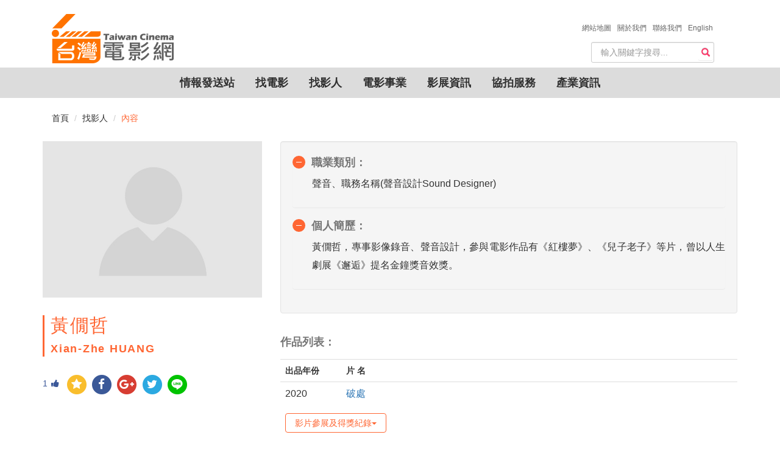

--- FILE ---
content_type: text/html; charset=utf-8
request_url: https://taiwancinema.bamid.gov.tw/Staff/StaffContent/?ContentUrl=69889
body_size: 9023
content:
<!DOCTYPE html>
<html>
<head>
    <meta charset="utf-8" />
    <meta http-equiv="X-UA-Compatible" content="IE=edge">

<meta name="google-site-verification" content="LS1dyGw6Y0QPNxq9JNiB26Jw77GvRejDGBXIrmCqTKo" />

    <meta name="viewport" content="width=device-width, initial-scale=1.0">
    <meta name="format-detection" content="telephone=no">
    <title>黃僩哲 台灣電影網 Taiwan Cinema</title>
    <meta name="Description" itemprop="description" content="黃僩哲,, | 台灣電影網 Taiwan Cinema">
    <meta name="keywords" itemprop="keywords" content="黃僩哲,, | 台灣電影網 Taiwan Cinema">
    <meta name="author" content="台灣電影網" />
    <meta property="og:type" content="article">
    <meta property="og:title" itemprop="name" content="黃僩哲  | 台灣電影網 Taiwan Cinema" />
    <meta property="og:url" content="https://taiwancinema.bamid.gov.tw/Staff/StaffContent/?ContentUrl=69889" />
    <meta name="og:description" content="黃僩哲,, | 台灣電影網 Taiwan Cinema">
    <link href="https://taiwancinema.bamid.gov.tw/Staff/StaffContent/?ContentUrl=69889" rel="canonical" />
    <link rel="icon" type="image/ico" href="/Images/favicon.ico" />
    <link href="/Content/jquery-ui.css?v=638926859115490987" rel="stylesheet"/>
<link href="/Content/bootstrap-theme.css?v=636364886850274867" rel="stylesheet"/>
<link href="/Content/bootstrap.css?v=636645000058820251" rel="stylesheet"/>
<link href="/Content/jquery.mmenu.all.css?v=635984099060000000" rel="stylesheet"/>
<link href="/Content/font-awesome.css?v=636364884003057129" rel="stylesheet"/>
<link href="/Content/style.css?v=638954506221390377" rel="stylesheet"/>
<link href="/Content/addtohomescreen.css?v=636114886990000000" rel="stylesheet"/>
<link href="/Content/unite-gallery.css?v=636422975455164891" rel="stylesheet"/>
<link href="/Content/ug-theme-default.css?v=636355628965851708" rel="stylesheet"/>

    <link href="/Content/themes/base/jquery.ui.core.css" rel="stylesheet"/>
<link href="/Content/themes/base/jquery.ui.resizable.css" rel="stylesheet"/>
<link href="/Content/themes/base/jquery.ui.selectable.css" rel="stylesheet"/>
<link href="/Content/themes/base/jquery.ui.accordion.css" rel="stylesheet"/>
<link href="/Content/themes/base/jquery.ui.button.css" rel="stylesheet"/>
<link href="/Content/themes/base/jquery.ui.dialog.css" rel="stylesheet"/>
<link href="/Content/themes/base/jquery.ui.slider.css" rel="stylesheet"/>
<link href="/Content/themes/base/jquery.ui.tabs.css" rel="stylesheet"/>
<link href="/Content/themes/base/jquery.ui.datepicker.css" rel="stylesheet"/>
<link href="/Content/themes/base/jquery.ui.progressbar.css" rel="stylesheet"/>
<link href="/Content/themes/base/jquery.ui.theme.css" rel="stylesheet"/>

    <!-- Google tag (gtag.js) -->
<script async src="https://www.googletagmanager.com/gtag/js?id=G-PHG8W5SCKH"></script>
<script>
  window.dataLayer = window.dataLayer || [];
  function gtag(){dataLayer.push(arguments);}
  gtag('js', new Date());

  gtag('config', 'G-PHG8W5SCKH');
</script>
	<script type="text/javascript">
        var _gaq = _gaq || [];
        _gaq.push(['_setAccount', 'UA-8161798-3']);
        _gaq.push(['_trackPageview']);
        (function () {
            var ga = document.createElement('script'); ga.type = 'text/javascript'; ga.async = true;
            ga.src = ('https:' == document.location.protocol ? 'https://ssl' : 'http://www') + '.google-analytics.com/ga.js';
            var s = document.getElementsByTagName('script')[0]; s.parentNode.insertBefore(ga, s);
        })();
    </script>
</head>
<body>
    
<!--手機版header_box 開始    ==================================================-->
    <div id="mobileHeader">
        <div>
           <a class="language" href="/Eng/Index"><img src="/Images/En.svg" alt=""/></a>
        </div>
        <div class="rightnNav">
            <a data-toggle="collapse" href="#search" class="">
                <span class="glyphicon glyphicon-search"></span></a>
        </div>
        <div class="logo">
            <a href="/Chi/Index"><img src="/Images/logo.png?v=202601142056345789999"></a>
        </div>
        <div class="leftNav navToggle">
            <a id="left-panel-link" href="#menu">
                <img src="/Images/select.png" alt=""></a>
        </div>
        <hr class="featurette-divider">
        <!--手機搜尋開始-->
        <div id="mobileSearchbar" style="display: none;">

<form action="/SiteSearch/SearchResult" class="navbar-form" method="post" role="search"><input name="__RequestVerificationToken" type="hidden" value="HvP_aFbaArTHhSQL9pdVI8JHqn0WPx7MLOpJNZJSVP7Td3Of-avJAlEH4XJVjRPM37vy0OPer0qJG1XTLMLqKwJFZU45HEvakaY4IvSBcaQ1" />    <div id="custom-search-input">
        <div class="input-group">
            
            <input type="text" class="search-query form-control" name="Searchkeyword" placeholder="輸入關鍵字搜尋..." required data-autocomplete-url="/GetAutoComplete/GetPromptSiteSearch" />
            
        </div>
    </div>
</form>
        </div>
    </div>
    <!--手機搜尋結束-->
    <!--手機選單 開始-->
    <div id="menu">
        <ul>
            <li>
                <a href="#">情報發送站</a>
                <ul>
                    <li><a href="/InfoNew/Index">最新消息</a></li>
                    <li><a href="/Event/Index">活動快報</a></li>
                    <li><a href="/Competitions/Index">徵件訊息</a></li>
                    <li><a href="/Recruit/Index">劇組徵才</a></li>
                    <li><a href="/Articles/Index">專題文章</a></li>
                    
                </ul>
            </li>
            <li>
                <a href="#">找電影</a>
                <ul>
                    <li><a href="/Film/Index">電影檔案</a></li>
                    <li><a href="/TCBook/Index">電影市場展手冊</a></li>
                </ul>
            </li>
            <li><a href="/Staff/Index/?StaffRoleInfo=1">找影人</a></li>
            <li><a href="/Company/Index/?CompanyType=1">電影事業</a></li>
            <li>
                <a href="#">影展資訊</a>
                <ul>
                    <li><a href="/FilmFestivals/Index">國內影展</a></li>
                    <li><a href="/IntlFilmFestivals/Index">國際影展</a></li>
                </ul>
            </li>
            <li>
                <a href="#">協拍服務</a>
                <ul>


    <li><a href="/Assistant/AssistantContent/?ContentUrl=1">台灣優勢</a></li>
    <li><a href="/Assistant/AssistantContent/?ContentUrl=2">拍片指南</a></li>
    <li><a href="/Assistant/AssistantContent/?ContentUrl=3">景點/片廠</a></li>
    <li><a href="/Assistant/AssistantContent/?ContentUrl=4">台灣夥伴</a></li>
    <li><a href="/Assistant/AssistantContent/?ContentUrl=5">製作補助</a></li>

                </ul>
            </li>
            <li><a href="/FilmIndustry/Index">產業資訊</a></li>
            <li><a href="/AboutTWCinema/ChiTWCinema">關於我們</a></li>
            <!-- Modify by ARES,20240531 for ContactUs -->
			<li><a href="/Chi/ContactUs"><span>聯絡我們 &nbsp;</span></a></li>

            <li><a href="/Chi/Sitemap">網站地圖</a></li>
        </ul>
    </div>
       
    <!--手機選單 結束-->
    <!--=====手機版header_box 結束======-->

    
<!-- 桌機搜尋
    ================================================== -->
<div class="container" id="haderdBar">
    <div class="headerBOX">
        <div class="container-fluid navbar-header">
            <a class="navbar-brand" href="/Chi/Index">
                <img alt="logo" src="/Images/logo2.png?v=202601142056345789999" />
            </a>
        </div>
    </div>
    <div class="about">
        <ul>
            <li><a href="/Chi/Sitemap"><span>網站地圖 &nbsp;</span></a></li>
            <li><a href="/AboutTWCinema/ChiTWCinema"><span>關於我們 &nbsp;</span></a></li>
            <!-- Modify by ARES,20240531 for ContactUs -->
			<li><a href="/Chi/ContactUs"><span>聯絡我們 &nbsp;</span></a></li>

            <li><a href="/Eng/Index"><span>English</span></a></li>
        </ul>
    </div>
    <div class="searchBOX">

<form action="/SiteSearch/SearchResult" class="navbar-form" method="post" role="search"><input name="__RequestVerificationToken" type="hidden" value="zglHSdBlSUfp1dwXjKTYCmbSAz7VnrBokeu-ougzYIhbwb5VOPcuDdip1YL3DTY6oeJ5U_8fqtvJcOLqPo5xX4Kdf4OcLOqVYjJ-CLoGTGs1" />    <div id="custom-search-input">
        <div class="input-group">
            
            <input type="text" class="search-query form-control" name="Searchkeyword" placeholder="輸入關鍵字搜尋..." required data-autocomplete-url="/GetAutoComplete/GetPromptSiteSearch" />
            
            <span class="input-group-btn">
                <button class="btn btn-danger" type="submit">
                    <span class="glyphicon glyphicon-search"></span>
                </button>
            </span>
        </div>
    </div>
</form>
    </div>
</div>
<!--=====結束=====-->
<!-- 桌機導覽列 ================================================== -->
<div class="container-fluid">
    <div id="navbar">
        <nav class="navbars" role="navigation">
            <div class="" id="navbar-collapse-1">
                <ul class="nav navbar-nav">
                    <li class="dropdown">
                        <a href="#" class="">情報發送站</a>
                        <ul class="dropdown-menu">
                            <li><a href="/InfoNew/Index">最新消息</a></li>
                            <li><a href="/Event/Index">活動快報</a></li>
                            <li><a href="/Competitions/Index">徵件訊息</a></li>
                            <li><a href="/Recruit/Index">劇組徵才</a></li>
                            <li><a href="/Articles/Index">專題文章</a></li>
                            
                        </ul>
                    </li>
                    <li class="dropdown">
                        <a href="#" class="">找電影</a>
                        <ul class="dropdown-menu">
                            <li><a href="/Film/Index">電影檔案</a></li>
                            <li><a href="/TCBook/Index">電影市場展手冊</a></li>
                        </ul>
                    </li>
                    <li><a href="/Staff/Index/?StaffRoleInfo=1">找影人</a></li>
                    <li><a href="/Company/Index/?CompanyType=1">電影事業</a></li>
                    <li class="dropdown">
                        <a href="#" class="">影展資訊</a>
                        <ul class="dropdown-menu">
                            <li><a href="/FilmFestivals/Index">國內影展</a></li>
                            <li><a href="/IntlFilmFestivals/Index">國際影展</a></li>
                        </ul>
                    </li>
                    <li class="dropdown">
                        <a href="#">協拍服務</a>
                        <ul class="dropdown-menu">


    <li><a href="/Assistant/AssistantContent/?ContentUrl=1">台灣優勢</a></li>
    <li><a href="/Assistant/AssistantContent/?ContentUrl=2">拍片指南</a></li>
    <li><a href="/Assistant/AssistantContent/?ContentUrl=3">景點/片廠</a></li>
    <li><a href="/Assistant/AssistantContent/?ContentUrl=4">台灣夥伴</a></li>
    <li><a href="/Assistant/AssistantContent/?ContentUrl=5">製作補助</a></li>

                        </ul>
                    </li>
                    <li><a href="/FilmIndustry/Index">產業資訊</a></li>
                </ul>
            </div>
            <!-- /.navbar-collapse -->
        </nav>
    </div>
</div>
<!--****結束****-->
<script src="/signalr/hubs"></script>
<script type="text/javascript">

    $(function() {
        var push = $.connection.pushHub;
        push.client.HubCallBack = function (message){
            SendNotification(message);
        }
             
         $.connection.hub.start().done(function (){
            let interval = null;
            CheckNotification();
            interval = setInterval(() => {
                SendNotify();
            }, 10000);
            console.log('connection success');
         });
    });
    
    function SendNotify(){
        let hub = $.connection.pushHub;
        hub.server.sendNotify();
    }
    
    function CheckNotification(){
        if ('Notification' in window) {
            if (Notification.permission === 'default' || Notification.permission === 'undefined') {
                Notification.requestPermission(function (permission) {
                    // permission 可為「granted」（同意）、「denied」（拒絕）和「default」（未授權）
                    // 在這裡可針對使用者的授權做處理
                    if (permission !== 'granted') {
                        console.log('No notification permission granted!');
                    }
                    else {
                        if ('serviceWorker' in navigator) {
                            new Notification("成功訂閱!!", {
                                body: '您已成功訂閱我們的推播服務!', // 設定內容
                                icon: "/images/function/yes.png", // 設定 icon
                                image: "/images/template-images/user-info.jpg", // 設定背景圖片
                                renotify: true, // 定義是否在舊通知被新通知替換掉時通知用戶。
                                tag: 'newArrival', // 設定標籤
                                lang: 'zh-TW', // BCP 47
                            }).onclick = function (e) {
                                var notification = e.notification;
                                var action = e.action;
                                e.preventDefault(); // prevent the browser from focusing the Notification's tab
                                window.open('https://www.google.com.tw/?hl=zh_TW');
                            };
                        }
                    }
                });
            }
        }
    }

    function SendNotification(message) {
        let url = window.location.origin;
        let response = JSON.parse(message);
        for (var i = 0; i < response.length; i++) {
            if ('Notification' in window) {
                if (Notification.permission === 'granted' && 'serviceWorker' in navigator) {
                    var xURL = response[i].xURL;
                    var image = "/Images/info/info_1.jpg";
                    switch (response[i].iCTUnit) {
                        case 300:
                        xURL = xURL === "" ? `${url}/InfoNew/InfoNewContent/?ContentUrl=${response[i].iCUItem.toString()}` : xURL;
                        image = "/Images/info/info_1.jpg";
                        break;
                        case 301:
                        xURL = xURL === "" ? `${url}/Event/EventContent/?ContentUrl=${response[i].iCUItem.toString()}` : xURL;
                        image = "/Images/info/info_2.jpg";
                        break;
                        case 302:
                        xURL = xURL === "" ? `${url}/Competitions/CompetitionsContent/?ContentUrl=${response[i].iCUItem.toString()}` : xURL;
                        image = "/Images/info/info_3.jpg";
                        break;
                        case 303:
                        xURL = xURL === "" ? `${url}/Recruit/RecruitContent/?ContentUrl=${response[i].iCUItem.toString()}` : xURL;
                        image = "/Images/info/info_4.jpg";
                        break;
                        case 305:
                        xURL = xURL === "" ? `${url}/Articles/ArticlesContent/?ContentUrl=${response[i].iCUItem.toString()}` : xURL;
                        image = "/Images/info/info_5.jpg";
                        break;
                    }
                    new Notification("台灣電影網通知", {
                        body: response[i].sTitle, // 設定內容
                        icon: "/Images/favicon.ico", // 設定 icon
                        image: image, // 設定背景圖片
                        renotify: true, // 定義是否在舊通知被新通知替換掉時通知用戶。
                        tag: response[i].iCUItem, // 設定標籤
                        lang: 'zh-TW', // BCP 47
                        data: {
                            url : xURL
                        }
                    }).onclick = function (e) {
                        e.preventDefault(); // prevent the browser from focusing the Notification's tab
                        window.open(e.target.data.url);
                    };
                }
            }
            fetch(`${url}/Chi/UpdIsNotify`, {
            method: "POST",
            body: JSON.stringify({ iCUItem: response[i].iCUItem }),
            headers: { "Content-Type": "application/json" }
            }).then((response) => {})
            .catch((error) => {
                console.log(`Error: ${error}`);
            })
        }
    }
</script>

    

<!--麵包屑-->
<div class="container">
<ol class="breadcrumb">
  <li><a href="/Chi/Index">首頁</a></li>
  <li><a href="/Staff/Index">找影人</a></li>
  <li class="active">內容</li>
</ol>
</div>
<!--內容  ================================================== -->
<!-- Page Content -->
    <!--左側人像
    ====================================================-->
    <div class="container">
        <div class="row">
            <div class="col-md-6 col-lg-4">
                <!-- Blog Search Well -->
                <div class="">
                    <img src="https://taiwancinema.bamid.gov.tw/Images/staff/bg002.jpg?v=202601142056345633786" class="img-responsive" alt="">
                </div>
                <div class="">
                    <blockquote><h2>  黃僩哲  </h2>  Xian-Zhe HUANG  </blockquote>
                </div>
                <!--分享按鈕-->
                <div class="clearfix">
                    <div id='rndShareBtn' style="float:left;">

<!-- 讚 -->
<a href="javascript:GetLikeCount('69889')"><span class="thumbs_up" title='按讚'><span id="spanLike">1</span><i class="fa fa-thumbs-up fa-1x" aria-hidden="true"></i></span></a>
 <!-- 收藏 -->
<a id="bookmark-this" class='rs_AddFavorite' href='' title='收藏' ><span class='fa-stack fa-lg'><i class='fa fa-circle fa-stack-2x'></i><i class='fa fa fa-star fa-stack-1x'></i></span></a>
<!-- fb -->
<a class='rs_fb' href='http://www.facebook.com/share.php?u=https://taiwancinema.bamid.gov.tw//Staff/StaffContent/?ContentUrl=69889' title='分享到 FB' target='_blank'>
    <span class='fa-stack fa-lg'>
        <i class='fa fa-circle fa-stack-2x'></i>
        <i class='fa fa-facebook fa-stack-1x'></i>
    </span>
</a>
<!-- g+ -->
<a class='rs_gplus' href='https://plus.google.com/share?url=https://taiwancinema.bamid.gov.tw//Staff/StaffContent/?ContentUrl=69889' onclick='window.open(this.href, "_blank", "height=500,width=800"); return false;' title='分享到 G+' target='_blank'>
    <span class='fa-stack fa-lg'>
        <i class='fa fa-circle fa-stack-2x'></i>
        <i class='fa fa-google-plus fa-stack-1x'></i>
    </span>
</a>
<!-- twitter -->
<a class='rs_twitter' href='http://twitter.com/home/?status=黃僩哲https://taiwancinema.bamid.gov.tw//Staff/StaffContent/?ContentUrl=69889' title='分享到 TWITTER' target='_blank'>
    <span class='fa-stack fa-lg'>
        <i class='fa fa-circle fa-stack-2x'></i>
        <i class='fa fa-twitter fa-stack-1x'></i>
    </span>
</a>
<!-- line -->
<a class='rs_line' href='http://line.naver.jp/R/msg/text/?黃僩哲%0D%0Ahttps://taiwancinema.bamid.gov.tw//Staff/StaffContent/?ContentUrl=69889' title='分享到 LINE' target='_blank'>
    <span class='fa-stack fa-lg'>
        <i class='fa fa-circle fa-stack-2x'></i>
        <img src="/Images/LINE-icon.svg"/>
    </span>
</a>

                    </div>
                </div>
            </div>

            <!--內容 ================================================== -->
            <!-- Page Content -->

            <div class="col-lg-8 col-md-12">
                <div class="well">
                    <div class="panel-group">
                        <div class="panel panel-default">
                          <div class="panel-heading">
                            <h4 class="panel-title">
                              <a class="accordion-toggle" data-toggle="collapse" href="#accordion1_1">職業類別：</a>
                            </h4>
                          </div>
                          <div id="accordion1_1" class="panel-collapse collapse in">
                            <div class="panel-body">
                                    <p>
                                        聲音、職務名稱(聲音設計Sound Designer)
                                    </p>
                            </div>
                          </div>
                        </div>
                        <div class="panel panel-default">
                            <div class="panel-heading">
                              <h4 class="panel-title">
                                <a class="accordion-toggle " data-toggle="collapse" href="#accordion1_2">個人簡歷：</a>
                              </h4>
                            </div>
                            <div id="accordion1_2" class="panel-collapse collapse in">
                                <div class="panel-body">
                                    <p>黃僩哲，專事影像錄音、聲音設計，參與電影作品有《紅樓夢》、《兒子老子》等片，曾以人生劇展《邂逅》提名金鐘獎音效獎。</p>
                                </div>
                            </div>
                        </div>
                    </div>
                    <!--表格開始-->
                    
                </div>
                                    <table class="table table-hover line-heightssss">
                        <caption><h4>作品列表：</h4></caption>
                        <tr>
                            <th style="width: 100px;">出品年份</th>
                            <th>片 名</th>
                        </tr>
                            <tr>
                                <td>2020</td>
                                <td>
                                        <a href="/Film/Filmcontent/?ContentUrl=81375">破處</a>
                                </td>
                            </tr>
                                <tr>
                                    <td colspan="2" style="border:transparent;">
                                        <button class="btn awards-btn" id="ExpendDivID81375" AwardDivID="AwardDivID81375">影片參展及得獎紀錄<span class="caret"></span></button>
                                        <div style="line-height: 30px;" id="AwardDivID81375">榮獲2020芝加哥獨立電影獎 最佳演員獎(吳肇軒)
入選2020台北電影節 國際新導演競賽</div>
                                    </td>
                                </tr>
                            <tr>
                                <td>2020</td>
                                <td>
                                        <a href="/Film/Filmcontent/?ContentUrl=85203">杏林醫院</a>
                                </td>
                            </tr>
                                <tr>
                                    <td colspan="2" style="border:transparent;">
                                        <button class="btn awards-btn" id="ExpendDivID85203" AwardDivID="AwardDivID85203">影片參展及得獎紀錄<span class="caret"></span></button>
                                        <div style="line-height: 30px;" id="AwardDivID85203"></div>
                                    </td>
                                </tr>
                            <tr>
                                <td>2017</td>
                                <td>
                                        <a href="/Film/Filmcontent/?ContentUrl=75832">最完美的女孩</a>
                                </td>
                            </tr>
                            <tr>
                                <td>2016</td>
                                <td>
                                        <a href="/Film/Filmcontent/?ContentUrl=75243">兒子老子</a>
                                </td>
                            </tr>
                                <tr>
                                    <td colspan="2" style="border:transparent;">
                                        <button class="btn awards-btn" id="ExpendDivID75243" AwardDivID="AwardDivID75243">影片參展及得獎紀錄<span class="caret"></span></button>
                                        <div style="line-height: 30px;" id="AwardDivID75243">2016 高雄電影節
2017 金穗獎</div>
                                    </td>
                                </tr>
                            <tr>
                                <td>2003</td>
                                <td>
                                        <a href="/Film/Filmcontent/?ContentUrl=12033">飛躍情海</a>
                                </td>
                            </tr>
                                <tr>
                                    <td colspan="2" style="border:transparent;">
                                        <button class="btn awards-btn" id="ExpendDivID12033" AwardDivID="AwardDivID12033">影片參展及得獎紀錄<span class="caret"></span></button>
                                        <div style="line-height: 30px;" id="AwardDivID12033">2004 日本福岡影展評審團大獎</div>
                                    </td>
                                </tr>
                    </table>
                                <!--表格結束-->
				
					<h6 class="updateData">張貼日期:2013/10/21</h6>
                                    <h6 class="updateData"> 更新日期:2022/07/27</h6>
                <!--轉寄功能-->
                <div class="forward">
                     <button class="btn" onclick="javascript:printUrl()">友善列印</button>
                     <button class="btn" id="divforward">轉寄</button>
                        <div class="row">
                         <div class="col-md-6 forward-content well">
                            <div name="FrmForwardMail" action="">
                             <label for="Email1">朋友Email</label>
                             <input type="email" class="form-control" name="ReceiverMail" placeholder="Email" required/>
                             <button class="btn" onclick="javascript:ForwardEmail('黃僩哲');return false;">送出</button>
                             <button class="btn" onclick="javascript:CancelForwardEmail(); return false;">取消</button>
                            </div>
                         </div>
                     </div>
                </div><!--轉寄功能結束-->
            </div>
        </div><!-- .row -->
    </div>
<div><iframe width="1" height="1" id="printFrame" src="about:blank"></iframe></div>


    
  <!-- FOOTER開始
    ================================================== -->
<div align="center" class="footer_box">
 <div class="footer">
  <div class="f_map">
   <div class="row">
   
    <div class="col-xs-6 col-md-6-5 col-lg-1-5">
    <ul>
      <li><h5>情報發送站</h5></li>
      <li><a href="/InfoNew/Index">最新消息</a></li>
      <li><a href="/Event/Index">活動快報</a></li>
      <li><a href="/Competitions/Index">徵件訊息</a></li>
      <li><a href="/Recruit/Index">劇組徵才</a></li>
      <li><a href="/Articles/Index"> 專題文章</a></li>
      
    </ul>
    </div>

    <div class="col-xs-6 col-smd-6-5 col-lg-1-5">
    <ul>
      <li><h5>找電影</h5></li>
      <li><a href="/Film/Index">台灣電影資料</a></li>
      <li><a href="/TCBook/Index">電影市場展手冊</a></li>
    </ul>
    <ul>
      <li><h5>找影人</h5></li>
      <li><a href="/Staff/Index">找影人</a></li>
    </ul>       
    </div>

    <div class="col-xs-6 col-smd-6-5 col-lg-1-5">
    <ul>
      <li><h5>電影事業</h5></li>
      <li><a href="/Staff/Index">電影事業</a></li>
    </ul>      
    <ul>
      <li><h5>影展資訊</h5></li>
      <li><a href="/FilmFestivals/Index">國內影展</a></li>
      <li><a href="/IntlFilmFestivals/Index">國際影展</a></li>
    </ul>             
    </div>

    <div class="col-xs-6 col-smd-6-5 col-lg-1-5">
    <ul>
      <li><h5>協拍服務</h5></li>


    <li><a href="/Assistant/AssistantContent/?ContentUrl=1">台灣優勢</a></li>
    <li><a href="/Assistant/AssistantContent/?ContentUrl=2">拍片指南</a></li>
    <li><a href="/Assistant/AssistantContent/?ContentUrl=3">景點/片廠</a></li>
    <li><a href="/Assistant/AssistantContent/?ContentUrl=4">台灣夥伴</a></li>
    <li><a href="/Assistant/AssistantContent/?ContentUrl=5">製作補助</a></li>

    </ul>
    </div>

    <div class="col-xs-6 col-smd-6-5 col-lg-1-5"> 
    <ul>
      <li><h5>產業資訊</h5></li>

    <li><a href="https://www.bamid.gov.tw/download_table.aspx?n=3648&amp;sms=13015" target="_blank">產業統計資訊連結</a></li>
    <li><a href="https://www.tfai.org.tw/zh/boxOffice/index" target="_blank">電影票房資訊</a></li>
    <li><a href="https://research.taicca.tw/static/report" target="_blank">電影年度趨勢研究報告(2019年以後)</a></li>
    <li><a href="https://www.bamid.gov.tw/News.aspx?n=3642&amp;sms=13011" target="_blank">電影年度趨勢研究報告(2018年以前)</a></li>
    <li><a href="https://www.tfai.org.tw/zh/downloads/yearBook" target="_blank">台灣電影年鑑</a></li>
    <li><a href="https://taiwancinema.bamid.gov.tw/FilmIndustry/FilmIndustryContent/?ContentUrl=60040&amp;ContentUrl=60040" target="_blank">電影製片人與創意管理-華語電影製片實務指南</a></li>
<li><a href="/FilmIndustry/CompanyInfo" target="_blank">國片發行資訊</a></li>

    </ul>
    </div>
    </div>
  </div>
  <div class="f_links">
      <div>©版權所有 文化部影視及流行音樂產業局&nbsp;&nbsp;</div>
      <div>地址:10047臺北市中正區開封街1段3號&nbsp;&nbsp;</div>
      <div>電話：+886-2-2375-8368&nbsp;&nbsp;</div>
      <div>傳真：+886-2-2375-8407</div>
      <div><a style="color:white;" href="/AboutTWCinema/PrivacyPolicy">隱私權宣告政策</a></div>
      <div><a style="color:white;" href="/AboutTWCinema/OpenData">政府網站資料開放宣告</a></div>
      <br />
      Copyright © 2017 All Rights Reserved by Bureau of Audiovisual and Music Industry Development, MOC
  </div>
  </div>
</div> 
  
    <!--****結束****-->
    <!--back2top 開始-->
    <div class="myicon icon-up back2top">
        <div class="back2top_box">
            <div class="icon-up-circle"></div>
            <span class="name">TOP</span>
            <div class="icon-up-triangle"></div>
        </div>
    </div>
    <!--back2top 結束-->
    <script src="/Scripts/jquery-3.2.0.min.js"></script>
<script src="/Scripts/jquery-ui.js"></script>
<script src="/Scripts/jquery.unobtrusive-ajax.js"></script>
<script src="/Scripts/jquery.signalR-2.4.3.min.js"></script>
<script src="/Scripts/autocomplete.js"></script>

    <script src="/Scripts/bootstrap.min.js"></script>
<script src="/Scripts/jquery.mmenu.all.min.js"></script>
<script src="/Scripts/assitantcarousel.js"></script>
<script src="/Scripts/parallax.min.js"></script>
<script src="/Scripts/addtohomescreen.js"></script>

    
    <script>
        //轉寄
        $(function() {
            $('[id^=AwardDivID]').hide();//hide all 參展及得獎紀錄
            $(".forward-content").hide();
            $("#divforward").click(function () {
                $(this)
                    .parent()
                    .find(".forward-content")
                    .slideToggle();
            });
        });
        $(document).ready(function () {
            $('[id^=ExpendDivID]').click(function () {
                var AwardDivID = "#" + $(this).attr('AwardDivID');
                $(AwardDivID).slideToggle();
            });
        });
        //送出收起
        $(document).ready(function(){
            $(".btn-submit").click(function(){
                $(".forward-content").hide();
            });
        });
        $(document).ready(function () {
            $("#printFrame").attr('src', '/Staff/PrintFrameContent?ContentUrl=69889');
        });
        function printUrl() {
            var frame = document.getElementById('printFrame');
            if (!frame) {
                return;
            }
            frameDoc = frame.contentWindow;
            frameDoc.focus();
            frameDoc.print();
            return false;
        }
        function ForwardEmail(subject) {
            var mailToLink = "mailto:" + $("[name='FrmForwardMail'] [name='ReceiverMail']").val() + "?subject=台灣電影網 -- " + subject + "&body=" + location.href;
            window.location.href = mailToLink;
            $(".forward-content").hide();
        }
        function CancelForwardEmail()
        {
            $("[name='FrmForwardMail'] [name='ReceiverMail']").val('');
            $(".forward-content").hide();
        }
    </script>

    <script type="text/javascript">
        $(document).ready(
        function() {
            $(".rightnNav").click(function() {
                $("#mobileSearchbar").slideToggle();
            });
        });
    </script>
    <script type="text/javascript">
    //側欄選單script 開始
     $(function() {
        $('#menu').mmenu({
            extensions: ["multiline", "effect-menu-slide", "effect-listitems-slide", "pageshadow", "border-full"],
        });
        $(".mm-next").addClass("mm-fullsubopen");
     });
    </script>
    <script type="text/javascript">
        //back2top 開始
        $(document).ready(function() {
            // hide .back2top
            $(".back2top").hide();
            // fade in .back2top
            $(function() {
                $(window).scroll(function() {
                    if ($(this).scrollTop() > 800) {
                        $('.back2top').fadeIn();
                    } else {
                        $('.back2top').fadeOut();
                    }
                });
                // scroll body to 0px on click
                $('.back2top').click(function() {
                    $('body,html').animate({
                        scrollTop: 0
                    }, 300);
                    return false;
                });
            });
        });
    </script>
    <script type="text/javascript">
        //按讚動態
        $('.thumbs_up').click(function () {
            $(this).toggleClass('clicked');
        });
        jQuery(function ($) {
            $('#bookmark-this').click(function (e) {
                var bookmarkURL = window.location.href;
                var bookmarkTitle = document.title;

                if ('addToHomescreen' in window && addToHomescreen.isCompatible) {
                    // Mobile browsers
                    addToHomescreen({ autostart: false, startDelay: 0 }).show(true);
                } else if (window.sidebar && window.sidebar.addPanel) {
                    // Firefox <=22
                    window.sidebar.addPanel(bookmarkTitle, bookmarkURL, '');
                } else if ((window.sidebar && /Firefox/i.test(navigator.userAgent)) || (window.opera && window.print)) {
                    // Firefox 23+ and Opera <=14
                    $(this).attr({
                        href: bookmarkURL,
                        title: bookmarkTitle,
                        rel: 'sidebar'
                    }).off(e);
                    return true;
                } else if (window.external && ('AddFavorite' in window.external)) {
                    // IE Favorites
                    window.external.AddFavorite(bookmarkURL, bookmarkTitle);
                } else {
                    // Other browsers (mainly WebKit & Blink - Safari, Chrome, Opera 15+)
                    alert('請按 ' + (/Mac/i.test(navigator.userAgent) ? 'Cmd' : 'Ctrl') + '+D 加入收藏.');
                }
                return false;
            });
        });
        function GetLikeCount(ID)
        {
            $.ajax({
                async: false,
                type: "POST",
                url: "/ShareSocialMedia/GiveLike",
                data: "{ID:'" + ID + "'}",
                contentType: "application/json; charset=utf-8",
                success: function (response) {
                    var tt = JSON.parse(JSON.stringify(response));
                    $("#spanLike").html(tt.LikeCount);
                },
                error: function (response) {

                }
            });
        }
    </script>
</body>
</html>


--- FILE ---
content_type: text/html; charset=utf-8
request_url: https://taiwancinema.bamid.gov.tw/Staff/PrintFrameContent?ContentUrl=69889
body_size: 1286
content:
<!DOCTYPE html>
<html>
<head>
    <meta charset="utf-8" />
    <meta name="viewport" content="width=device-width, initial-scale=1.0">
    <title>黃僩哲 台灣電影網 Taiwan Cinema</title>
    <link href="/Content/jquery-ui.css?v=638926859115490987" rel="stylesheet"/>
<link href="/Content/bootstrap-theme.css?v=636364886850274867" rel="stylesheet"/>
<link href="/Content/bootstrap.css?v=636645000058820251" rel="stylesheet"/>
<link href="/Content/jquery.mmenu.all.css?v=635984099060000000" rel="stylesheet"/>
<link href="/Content/font-awesome.css?v=636364884003057129" rel="stylesheet"/>
<link href="/Content/style.css?v=638954506221390377" rel="stylesheet"/>
<link href="/Content/addtohomescreen.css?v=636114886990000000" rel="stylesheet"/>
<link href="/Content/unite-gallery.css?v=636422975455164891" rel="stylesheet"/>
<link href="/Content/ug-theme-default.css?v=636355628965851708" rel="stylesheet"/>

</head>
<body onunload="">
    

    <!--左側人像
    ====================================================-->
    <div class="container">
        <div class="row">
            <div class="col-md-6 col-lg-4">
                <!-- Blog Search Well -->
                <div class="">
                    <img src="https://taiwancinema.bamid.gov.tw/Images/staff/bg002.jpg?v=202601142056362923246" class="img-responsive" alt="">
                </div>
                <div class="">
                    <blockquote><h2>  黃僩哲  </h2>  Xian-Zhe HUANG  </blockquote>
                </div>
            </div>

            <!--內容 ================================================== -->
            <!-- Page Content -->
            <div class="col-lg-8 col-md-12">
                <div class="well">
                    <!--表格開始-->
                    <table class="table table-hover">
                        <thead>
                            <tr>
                                <td><h4>簡介</h4></td>
                            </tr>
                        </thead>

                        <tbody>
                            <tr>
                                <td>職業類別：</td>
                                <td> 聲音 </td>
                            </tr>

                            <tr>
                                <td style="width: 100px;">個人簡歷：</td>
                                <td>
                                    黃僩哲，專事影像錄音、聲音設計，參與電影作品有《紅樓夢》、《兒子老子》等片，曾以人生劇展《邂逅》提名金鐘獎音效獎。
                                </td>
                            </tr>
                        </tbody>
                    </table>
                </div>
                                    <table class="table table-hover">
                        <caption><h4>作品列表：</h4></caption>
                        <tr>
                            <th style="width: 100px;">出品年份</th>
                            <th>片 名</th>
                            <th>影片參展及得獎紀錄</th>
                        </tr>
                            <tr>
                                <td>2020</td>
                                <td>破處&nbsp;</td>
                                <td><p style="word-wrap: break-word;">榮獲2020芝加哥獨立電影獎 最佳演員獎(吳肇軒)
入選2020台北電影節 國際新導演競賽</p></td>
                            </tr>
                            <tr>
                                <td>2020</td>
                                <td>杏林醫院&nbsp;</td>
                                <td><p style="word-wrap: break-word;"></p></td>
                            </tr>
                            <tr>
                                <td>2017</td>
                                <td>最完美的女孩&nbsp;</td>
                                <td><p style="word-wrap: break-word;"></p></td>
                            </tr>
                            <tr>
                                <td>2016</td>
                                <td>兒子老子&nbsp;</td>
                                <td><p style="word-wrap: break-word;">2016 高雄電影節
2017 金穗獎</p></td>
                            </tr>
                            <tr>
                                <td>2003</td>
                                <td>飛躍情海&nbsp;</td>
                                <td><p style="word-wrap: break-word;">2004 日本福岡影展評審團大獎</p></td>
                            </tr>
                    </table>
                                <!--表格結束-->
				
					<h6 class="updateData">張貼日期:2013/10/21</h6>
                                    <h6 class="updateData"> 更新日期:2022/07/27</h6>
            </div>
        </div><!-- .row -->
    </div>

</body>
</html>
